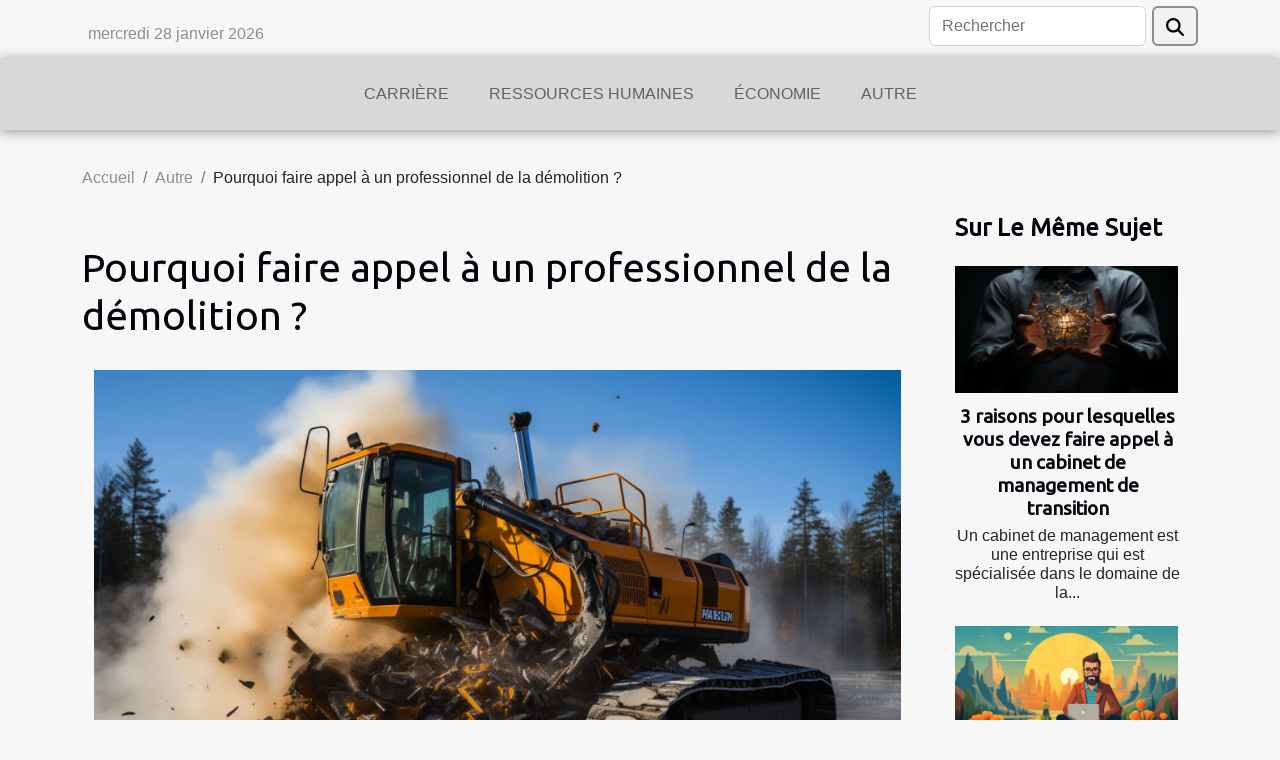

--- FILE ---
content_type: text/html; charset=UTF-8
request_url: https://www.pdftoepub.com/pourquoi-faire-appel-a-un-professionnel-de-la-demolition/
body_size: 14899
content:
<!DOCTYPE html>
    <html lang="fr">
<head>
    <meta charset="utf-8">
    <meta name="viewport" content="width=device-width, initial-scale=1">
    <title>Pourquoi faire appel à un professionnel de la démolition ?  | www.pdftoepub.com</title>
<meta name="description" content="">

<meta name="robots" content="follow,index" />
<link rel="icon" type="image/png" href="/favicon.png" />
    <link rel="stylesheet" href="/css/style2.css">
</head>
<body>
    <header>
    <div class="container row">
    <!--    <time datetime="2026-01-28 03:10:19">Mer. 28/01/2026</time> -->
    <time id="currentDatetimeLang"></time>
    <script>
    document.addEventListener('DOMContentLoaded', function() {
        const dateElement = document.getElementById('currentDatetimeLang');
        const current = new Date();
        const options = { weekday: 'long', year: 'numeric', month: 'long', day: 'numeric' };
        
        const htmlLang = document.documentElement.lang;
        
        const dateString = current.toLocaleDateString(htmlLang, options);
        dateElement.textContent = dateString;
    });
</script>

        <form class="d-flex" role="search" method="get" action="/search">
    <input type="search" class="form-control"  name="q" placeholder="Rechercher" aria-label="Rechercher"  pattern=".*\S.*" required>
    <button type="submit" class="btn">
        <svg xmlns="http://www.w3.org/2000/svg" width="18px" height="18px" fill="currentColor" viewBox="0 0 512 512">
                    <path d="M416 208c0 45.9-14.9 88.3-40 122.7L502.6 457.4c12.5 12.5 12.5 32.8 0 45.3s-32.8 12.5-45.3 0L330.7 376c-34.4 25.2-76.8 40-122.7 40C93.1 416 0 322.9 0 208S93.1 0 208 0S416 93.1 416 208zM208 352a144 144 0 1 0 0-288 144 144 0 1 0 0 288z"/>
                </svg>
    </button>
</form>
    </div>
    <div class="container-fluid d-flex justify-content-center">
        <nav class="navbar container navbar-expand-xl m-0 pt-3">
            <div class="container-fluid">
                <button class="navbar-toggler" type="button" data-bs-toggle="collapse" data-bs-target="#navbarSupportedContent" aria-controls="navbarSupportedContent" aria-expanded="false" aria-label="Toggle navigation">
                    <svg xmlns="http://www.w3.org/2000/svg" fill="currentColor" class="bi bi-list" viewBox="0 0 16 16">
                        <path fill-rule="evenodd" d="M2.5 12a.5.5 0 0 1 .5-.5h10a.5.5 0 0 1 0 1H3a.5.5 0 0 1-.5-.5m0-4a.5.5 0 0 1 .5-.5h10a.5.5 0 0 1 0 1H3a.5.5 0 0 1-.5-.5m0-4a.5.5 0 0 1 .5-.5h10a.5.5 0 0 1 0 1H3a.5.5 0 0 1-.5-.5"></path>
                    </svg>
                </button>
                <div class="collapse navbar-collapse" id="navbarSupportedContent">
                    <ul class="navbar-nav">
                                                    <li class="nav-item">
    <a href="/carriere" class="nav-link">Carrière</a>
    </li>
                                    <li class="nav-item">
    <a href="/ressources-humaines" class="nav-link">Ressources humaines</a>
    </li>
                                    <li class="nav-item">
    <a href="/economie" class="nav-link">Économie</a>
    </li>
                                    <li class="nav-item">
    <a href="/autre" class="nav-link">Autre</a>
    </li>
                            </ul>
                </div>
            </div>
        </nav>
    </div>
</header>
<div class="container">
        <nav aria-label="breadcrumb"
             >
            <ol class="breadcrumb">
                <li class="breadcrumb-item"><a href="/">Accueil</a></li>
                                    <li class="breadcrumb-item  active ">
                        <a href="/autre" title="Autre">Autre</a>                    </li>
                                <li class="breadcrumb-item">
                    Pourquoi faire appel à un professionnel de la démolition ?                </li>
            </ol>
        </nav>
    </div>
<div class="container-fluid">
    <main class="container sidebar-minimal mt-2">
        <div class="row">
            <div class="col-lg-9 order-1 order-lg-2 col-12 main">

                                    <h1>
                        Pourquoi faire appel à un professionnel de la démolition ?                    </h1>
                
                    <img class="img-fluid" src="/images/pourquoi-faire-appel-a-un-professionnel-de-la-demolition.jpg" alt="Pourquoi faire appel à un professionnel de la démolition ?">                                <article class="container main" ><details  open >
                    <summary>Sommaire</summary>
        
                                    <ol>
                                        <li>
                        <a href="javascript:;" onclick="document.querySelector('#anchor_0').scrollIntoView();">Éviter les risques de blessure</a>
                    </li>
                                                                                    <li>
                        <a href="javascript:;" onclick="document.querySelector('#anchor_1').scrollIntoView();">Bénéficier des travaux sécuritaires et de qualités</a>
                    </li>
                                                                                    <li>
                        <a href="javascript:;" onclick="document.querySelector('#anchor_2').scrollIntoView();">Respecter les règlements en vigueur</a>
                    </li>
                                                                                    <li>
                        <a href="javascript:;" onclick="document.querySelector('#anchor_3').scrollIntoView();">Démolir tous les types de constructions </a>
                    </li>
                                                                                    <li>
                        <a href="javascript:;" onclick="document.querySelector('#anchor_4').scrollIntoView();">Économiser de l’argent et du temps </a>
                    </li>
                                                            </ol>
                        </details>

                    <div><p style="text-align:justify">Pour entreprendre des travaux de rénovation dans une construction ou sur un terrain, vous aviez besoin de démolir une structure ou encore des bâtiments. Cette mission peut s’avérer difficile et dangereuse si vous devez l’accomplir par vous même. Pour ce faire, il est très important de recourir à des experts de la démolition. Découvrez dans cet article quelques raisons de faire appel à un professionnel de la démolition.</p>
<h2 id="anchor_0">Éviter les risques de blessure</h2>
<p style="text-align:justify">La démolition des structures par vous-même peut entrainer des risques de blessure lorsque vous n’en avez pas l’habitude. En effet, la démolition est une tâche qui requiert des connaissances pointues en matière de structure de bâtiment, d’électromécanique et d’architecture. Le professionnel connaît donc les techniques de démolition ainsi que la manière de manipuler les machines et outils pour procéder aux travaux de sciage de béton, en bonne et due forme sans se blesser. Il est donc très sécurisant de confier ce travail aux experts pour atteindre le but. Pour&nbsp;<a href="https://www.helfaut-travaux.fr/">en voir plus</a>&nbsp;sur les travaux de démolition, consultez un site spécialisé dans le domaine.</p>
<h2 id="anchor_1" style="text-align:justify">Bénéficier des travaux sécuritaires et de qualité<span style="color:#2F5496">s</span></h2>
<p style="text-align:justify">Vous n’êtes pas sans savoir que la démolition de matière entraine des débris qu’il est important d’organiser et de ramasser après les travaux. Cela constitue une tâche importante que les experts en démolition sont capables de faire. En faisant appel aux spécialistes de la démolition des structures, vous bénéficierez ainsi d’un travail de qualité et sécuritaire sur toute la ligne. Pour toutes ces raisons, il est vivement recommandé de recourir à des professionnels avant de procéder aux travaux de démolition. &nbsp;</p>
<h2 id="anchor_2">Respecter les règlements en vigueur</h2>
<p style="text-align:justify">Comme tout autre travail, la démolition est régie par des normes environnementales et municipales qu’il faut respecter avant, pendant et après les travaux. Certaines villes par exemple, imposent des règles précises en ce qui concerne la réutilisation du sol dégagé. Ainsi, en faisant appel à des professionnels reconnus dans le domaine, vous n’aurez plus à vous tracasser avec les formalités administratives et autres règlementations. Ces experts sauront quoi faire pour vous empêcher d’enfreindre à la loi en vigueur.&nbsp;</p>
<h2 id="anchor_3">Démolir tous les types de constructions&nbsp;</h2>
<p style="text-align:justify">Toutes les constructions n’étant pas identiques, il est possible de devoir démolir une maison en briques ou en béton. Pour que cette opération se passe sans encombre et surtout pour réussir rapidement la démolition, le recours aux entreprises professionnelles s’avère être la meilleure solution. Car la particularité de ces spécialistes réside dans leur capacité à trouver les stratégies les plus efficaces pour venir à bout des plus grandes structures et maisons à démolir.</p>
<h2 id="anchor_4">Économiser de l’argent et du temps&nbsp;</h2>
<p style="text-align:justify">Recourir à un spécialiste de la démolition vous permet également de bénéficier de plusieurs autres avantages non négligeables. En effet, certaines personnes préfèrent réaliser les travaux de démolition elles-mêmes en procédant à la location des équipements. Ce faisant, elles risquent de finir par payer très cher, car certaines parties peuvent n’avoir pas été bien exécutées et les travaux pourraient être repris. Néanmoins, en engageant un professionnel dès le départ, vous êtes sûr que les travaux seront réalisés correctement, et ceci en utilisant des techniques de pointe et autres procédés novateurs. Ainsi, vous pourrez gagner plus du temps et de l’argent dans la réalisation des travaux de démolition.&nbsp;</p>
<p style="text-align:justify">En conclusion, faire appel à un professionnel de la démolition permet d’éviter les risques de blessure, de bénéficier des travaux sécuritaires et de qualités, de respecter les règlements en vigueur, de démolir tous les types de constructions puis d’économiser de l’argent et du temps.&nbsp;</p><div></article>            </div>
            <aside class="col-lg-3 order-2 order-lg-2 col-12 aside-right">
                <div class="list-flat-img">
                    <h2>Sur le même sujet</h2>                            <section>

                    <figure><a href="/3-raisons-pour-lesquelles-vous-devez-faire-appel-a-un-cabinet-de-management-de-transition" title="3 raisons pour lesquelles vous devez faire appel à un cabinet de management de transition"><img class="d-block w-100" src="/images/3-raisons-pour-lesquelles-vous-devez-faire-appel-a-un-cabinet-de-management-de-transition.jpeg" alt="3 raisons pour lesquelles vous devez faire appel à un cabinet de management de transition"></a></figure>                    
                    <div>
                        <h3><a href="/3-raisons-pour-lesquelles-vous-devez-faire-appel-a-un-cabinet-de-management-de-transition" title="3 raisons pour lesquelles vous devez faire appel à un cabinet de management de transition">3 raisons pour lesquelles vous devez faire appel à un cabinet de management de transition</a></h3>                        <div>Un cabinet de management est une entreprise qui est spécialisée dans le domaine de la...</div>                    </div>
                </section>
                            <section>

                    <figure><a href="/consultant-seo-freelance" title="Consultant SEO Freelance"><img class="d-block w-100" src="/images/consultant-seo-freelance.jpeg" alt="Consultant SEO Freelance"></a></figure>                    
                    <div>
                        <h3><a href="/consultant-seo-freelance" title="Consultant SEO Freelance">Consultant SEO Freelance</a></h3>                        <div>De plus en plus de sites web voient le jour chaque jour et, par conséquent, il devient de plus en...</div>                    </div>
                </section>
                            <section>

                    <figure><a href="/suter-romandie-sa-devis-gratuit-pour-la-location-de-chauffage-de-chantier" title="Suter Romandie SA : Devis gratuit pour la location de chauffage de chantier"><img class="d-block w-100" src="/images/suter-romandie-sa-devis-gratuit-pour-la-location-de-chauffage-de-chantier.jpeg" alt="Suter Romandie SA : Devis gratuit pour la location de chauffage de chantier"></a></figure>                    
                    <div>
                        <h3><a href="/suter-romandie-sa-devis-gratuit-pour-la-location-de-chauffage-de-chantier" title="Suter Romandie SA : Devis gratuit pour la location de chauffage de chantier">Suter Romandie SA : Devis gratuit pour la location de chauffage de chantier</a></h3>                        <div>Le chauffage mobile à pellets est considéré aujourd’hui comme une révolution dans le domaine...</div>                    </div>
                </section>
                                    </div>
            </aside>
        </div>
        <section class="newest-list">
        <div class="container">
                        <h2>Sur le même sujet</h2>
            <div class="row">
                                    <div class="col-12 col-md-4">
                        <figure><a href="/comment-anticiper-les-litiges-post-divorce-pour-une-resolution-sereine" title="Comment anticiper les litiges post-divorce pour une résolution sereine ?"><img class="img-fluid" src="/images/comment-anticiper-les-litiges-post-divorce-pour-une-resolution-sereine.jpeg" alt="Comment anticiper les litiges post-divorce pour une résolution sereine ?"></a></figure><figcaption>Comment anticiper les litiges post-divorce pour une résolution sereine ?</figcaption>                        <div>
                                                    </div>
                        <h4><a href="/comment-anticiper-les-litiges-post-divorce-pour-une-resolution-sereine" title="Comment anticiper les litiges post-divorce pour une résolution sereine ?">Comment anticiper les litiges post-divorce pour une résolution sereine ?</a></h4>                        <time datetime="2025-10-09 22:18:07">Jeu. 09/10/2025</time>                        <div>
Anticiper les litiges post-divorce est un enjeu essentiel pour préserver la sérénité après une...</div>                    </div>
                                    <div class="col-12 col-md-4">
                        <figure><a href="/strategies-efficaces-pour-contester-un-testament-en-droit-francais" title="Stratégies efficaces pour contester un testament en droit français"><img class="img-fluid" src="/images/strategies-efficaces-pour-contester-un-testament-en-droit-francais.jpg" alt="Stratégies efficaces pour contester un testament en droit français"></a></figure><figcaption>Stratégies efficaces pour contester un testament en droit français</figcaption>                        <div>
                                                    </div>
                        <h4><a href="/strategies-efficaces-pour-contester-un-testament-en-droit-francais" title="Stratégies efficaces pour contester un testament en droit français">Stratégies efficaces pour contester un testament en droit français</a></h4>                        <time datetime="2025-09-13 01:48:03">Sam. 13/09/2025</time>                        <div>
La contestation d’un testament en droit français soulève souvent de nombreuses interrogations et...</div>                    </div>
                                    <div class="col-12 col-md-4">
                        <figure><a href="/comment-choisir-les-compositions-florales-adaptees-a-chaque-saison" title="Comment choisir les compositions florales adaptées à chaque saison ?"><img class="img-fluid" src="/images/comment-choisir-les-compositions-florales-adaptees-a-chaque-saison.jpg" alt="Comment choisir les compositions florales adaptées à chaque saison ?"></a></figure><figcaption>Comment choisir les compositions florales adaptées à chaque saison ?</figcaption>                        <div>
                                                    </div>
                        <h4><a href="/comment-choisir-les-compositions-florales-adaptees-a-chaque-saison" title="Comment choisir les compositions florales adaptées à chaque saison ?">Comment choisir les compositions florales adaptées à chaque saison ?</a></h4>                        <time datetime="2025-07-24 00:02:59">Jeu. 24/07/2025</time>                        <div>Chaque saison apporte son lot de couleurs, de senteurs et de textures uniques au monde floral....</div>                    </div>
                                    <div class="col-12 col-md-4">
                        <figure><a href="/optimisation-seo-pour-sites-de-naturopathes-et-reflexologues" title="Optimisation SEO pour sites de naturopathes et réflexologues"><img class="img-fluid" src="/images/optimisation-seo-pour-sites-de-naturopathes-et-reflexologues.jpeg" alt="Optimisation SEO pour sites de naturopathes et réflexologues"></a></figure><figcaption>Optimisation SEO pour sites de naturopathes et réflexologues</figcaption>                        <div>
                                                    </div>
                        <h4><a href="/optimisation-seo-pour-sites-de-naturopathes-et-reflexologues" title="Optimisation SEO pour sites de naturopathes et réflexologues">Optimisation SEO pour sites de naturopathes et réflexologues</a></h4>                        <time datetime="2025-04-16 01:36:06">Mer. 16/04/2025</time>                        <div>
Le monde digital évolue constamment et la visibilité sur internet est devenue un enjeu majeur...</div>                    </div>
                                    <div class="col-12 col-md-4">
                        <figure><a href="/comment-securiser-les-formulaires-de-contact-sur-les-boutiques-en-ligne" title="Comment sécuriser les formulaires de contact sur les boutiques en ligne"><img class="img-fluid" src="/images/comment-securiser-les-formulaires-de-contact-sur-les-boutiques-en-ligne.jpg" alt="Comment sécuriser les formulaires de contact sur les boutiques en ligne"></a></figure><figcaption>Comment sécuriser les formulaires de contact sur les boutiques en ligne</figcaption>                        <div>
                                                    </div>
                        <h4><a href="/comment-securiser-les-formulaires-de-contact-sur-les-boutiques-en-ligne" title="Comment sécuriser les formulaires de contact sur les boutiques en ligne">Comment sécuriser les formulaires de contact sur les boutiques en ligne</a></h4>                        <time datetime="2025-02-27 16:08:06">Jeu. 27/02/2025</time>                        <div>
Dans l'ère numérique où le commerce en ligne prospère, la sécurité des formulaires de contact...</div>                    </div>
                                    <div class="col-12 col-md-4">
                        <figure><a href="/guide-complet-pour-lentretien-des-tapis-dexterieur-resistants-aux-intemperies" title="Guide complet pour l&#039;entretien des tapis d&#039;extérieur résistants aux intempéries"><img class="img-fluid" src="/images/guide-complet-pour-lentretien-des-tapis-dexterieur-resistants-aux-intemperies.jpg" alt="Guide complet pour l&#039;entretien des tapis d&#039;extérieur résistants aux intempéries"></a></figure><figcaption>Guide complet pour l'entretien des tapis d'extérieur résistants aux intempéries</figcaption>                        <div>
                                                    </div>
                        <h4><a href="/guide-complet-pour-lentretien-des-tapis-dexterieur-resistants-aux-intemperies" title="Guide complet pour l&#039;entretien des tapis d&#039;extérieur résistants aux intempéries">Guide complet pour l'entretien des tapis d'extérieur résistants aux intempéries</a></h4>                        <time datetime="2024-12-26 02:24:03">Jeu. 26/12/2024</time>                        <div>
Chers lecteurs, la durabilité des tapis d'extérieur est mise à rude épreuve face aux caprices de...</div>                    </div>
                                    <div class="col-12 col-md-4">
                        <figure><a href="/comment-optimiser-un-site-vitrine-wordpress-pour-le-seo" title="Comment optimiser un site vitrine WordPress pour le SEO"><img class="img-fluid" src="/images/comment-optimiser-un-site-vitrine-wordpress-pour-le-seo.jpeg" alt="Comment optimiser un site vitrine WordPress pour le SEO"></a></figure><figcaption>Comment optimiser un site vitrine WordPress pour le SEO</figcaption>                        <div>
                                                    </div>
                        <h4><a href="/comment-optimiser-un-site-vitrine-wordpress-pour-le-seo" title="Comment optimiser un site vitrine WordPress pour le SEO">Comment optimiser un site vitrine WordPress pour le SEO</a></h4>                        <time datetime="2024-11-30 02:02:08">Sam. 30/11/2024</time>                        <div>
Dans l'univers digital actuel, la présence en ligne est devenue une vitrine incontournable pour...</div>                    </div>
                                    <div class="col-12 col-md-4">
                        <figure><a href="/comment-les-plugins-de-chatbot-ameliorent-lengagement-des-visiteurs-sur-les-sites-wordpress" title="Comment les plugins de chatbot améliorent l&#039;engagement des visiteurs sur les sites WordPress"><img class="img-fluid" src="/images/comment-les-plugins-de-chatbot-ameliorent-lengagement-des-visiteurs-sur-les-sites-wordpress.jpg" alt="Comment les plugins de chatbot améliorent l&#039;engagement des visiteurs sur les sites WordPress"></a></figure><figcaption>Comment les plugins de chatbot améliorent l'engagement des visiteurs sur les sites WordPress</figcaption>                        <div>
                                                    </div>
                        <h4><a href="/comment-les-plugins-de-chatbot-ameliorent-lengagement-des-visiteurs-sur-les-sites-wordpress" title="Comment les plugins de chatbot améliorent l&#039;engagement des visiteurs sur les sites WordPress">Comment les plugins de chatbot améliorent l'engagement des visiteurs sur les sites WordPress</a></h4>                        <time datetime="2024-10-09 03:54:05">Mer. 09/10/2024</time>                        <div>
L'ère digitale a métamorphosé la manière dont les internautes interagissent avec les contenus en...</div>                    </div>
                                    <div class="col-12 col-md-4">
                        <figure><a href="/comment-elaborer-une-strategie-efficace-de-marketing-digital" title="Comment élaborer une stratégie efficace de marketing digital ?"><img class="img-fluid" src="/images/comment-elaborer-une-strategie-efficace-de-marketing-digital.jpg" alt="Comment élaborer une stratégie efficace de marketing digital ?"></a></figure><figcaption>Comment élaborer une stratégie efficace de marketing digital ?</figcaption>                        <div>
                                                    </div>
                        <h4><a href="/comment-elaborer-une-strategie-efficace-de-marketing-digital" title="Comment élaborer une stratégie efficace de marketing digital ?">Comment élaborer une stratégie efficace de marketing digital ?</a></h4>                        <time datetime="2024-05-06 00:04:01">Lun. 06/05/2024</time>                        <div>Dans le monde actuel, où le numérique est omniprésent, il est essentiel pour les petites et...</div>                    </div>
                                    <div class="col-12 col-md-4">
                        <figure><a href="/marketing-digital-pourquoi-utiliser-la-publicite-facebook-pour-votre-entreprise" title="Marketing digital : pourquoi utiliser la publicité Facebook pour votre entreprise ?"><img class="img-fluid" src="/images/marketing-digital-pourquoi-utiliser-la-publicite-facebook-pour-votre-entreprise.jpg" alt="Marketing digital : pourquoi utiliser la publicité Facebook pour votre entreprise ?"></a></figure><figcaption>Marketing digital : pourquoi utiliser la publicité Facebook pour votre entreprise ?</figcaption>                        <div>
                                                    </div>
                        <h4><a href="/marketing-digital-pourquoi-utiliser-la-publicite-facebook-pour-votre-entreprise" title="Marketing digital : pourquoi utiliser la publicité Facebook pour votre entreprise ?">Marketing digital : pourquoi utiliser la publicité Facebook pour votre entreprise ?</a></h4>                        <time datetime="2024-03-11 00:08:06">Lun. 11/03/2024</time>                        <div>Facebook est l’un des réseaux sociaux les plus exploités dans le monde. Il compte des milliards...</div>                    </div>
                                    <div class="col-12 col-md-4">
                        <figure><a href="/impact-economique-de-lutilisation-de-la-plv-sur-le-lieu-de-vente" title="Impact économique de l&#039;utilisation de la PLV sur le lieu de vente"><img class="img-fluid" src="/images/impact-economique-de-lutilisation-de-la-plv-sur-le-lieu-de-vente.jpg" alt="Impact économique de l&#039;utilisation de la PLV sur le lieu de vente"></a></figure><figcaption>Impact économique de l'utilisation de la PLV sur le lieu de vente</figcaption>                        <div>
                                                    </div>
                        <h4><a href="/impact-economique-de-lutilisation-de-la-plv-sur-le-lieu-de-vente" title="Impact économique de l&#039;utilisation de la PLV sur le lieu de vente">Impact économique de l'utilisation de la PLV sur le lieu de vente</a></h4>                        <time datetime="2024-01-17 00:00:06">Mer. 17/01/2024</time>                        <div>
Dans un monde où les consommateurs sont de plus en plus submergés par la publicité, il devient...</div>                    </div>
                                    <div class="col-12 col-md-4">
                        <figure><a href="/limpact-des-nouvelles-technologies-sur-lefficacite-des-entreprises" title="L&#039;impact des nouvelles technologies sur l&#039;efficacité des entreprises"><img class="img-fluid" src="/images/limpact-des-nouvelles-technologies-sur-lefficacite-des-entreprises.jpg" alt="L&#039;impact des nouvelles technologies sur l&#039;efficacité des entreprises"></a></figure><figcaption>L'impact des nouvelles technologies sur l'efficacité des entreprises</figcaption>                        <div>
                                                    </div>
                        <h4><a href="/limpact-des-nouvelles-technologies-sur-lefficacite-des-entreprises" title="L&#039;impact des nouvelles technologies sur l&#039;efficacité des entreprises">L'impact des nouvelles technologies sur l'efficacité des entreprises</a></h4>                        <time datetime="2023-11-28 00:20:03">Mar. 28/11/2023</time>                        <div>
Dans une époque marquée par des innovations technologiques constantes, il est important de...</div>                    </div>
                                    <div class="col-12 col-md-4">
                        <figure><a href="/pourquoi-avoir-un-compte-courant-au-cacmds" title="Pourquoi avoir un compte courant au CACMDS ?"><img class="img-fluid" src="/images/pourquoi-avoir-un-compte-courant-au-cacmds.jpg" alt="Pourquoi avoir un compte courant au CACMDS ?"></a></figure><figcaption>Pourquoi avoir un compte courant au CACMDS ?</figcaption>                        <div>
                                                    </div>
                        <h4><a href="/pourquoi-avoir-un-compte-courant-au-cacmds" title="Pourquoi avoir un compte courant au CACMDS ?">Pourquoi avoir un compte courant au CACMDS ?</a></h4>                        <time datetime="2023-11-25 07:50:01">Sam. 25/11/2023</time>                        <div>Le choix de la banque pour ouvrir un compte courant est une décision cruciale, façonnant la...</div>                    </div>
                                    <div class="col-12 col-md-4">
                        <figure><a href="/impact-de-la-technologie-sur-linnovation-des-entreprises-et-leconomie-globale" title="Impact de la technologie sur l&#039;innovation des entreprises et l&#039;économie globale"><img class="img-fluid" src="/images/impact-de-la-technologie-sur-linnovation-des-entreprises-et-leconomie-globale.jpg" alt="Impact de la technologie sur l&#039;innovation des entreprises et l&#039;économie globale"></a></figure><figcaption>Impact de la technologie sur l'innovation des entreprises et l'économie globale</figcaption>                        <div>
                                                    </div>
                        <h4><a href="/impact-de-la-technologie-sur-linnovation-des-entreprises-et-leconomie-globale" title="Impact de la technologie sur l&#039;innovation des entreprises et l&#039;économie globale">Impact de la technologie sur l'innovation des entreprises et l'économie globale</a></h4>                        <time datetime="2023-11-11 00:38:03">Sam. 11/11/2023</time>                        <div>
L'impact de la technologie sur l'innovation des entreprises et l'économie mondiale est un sujet...</div>                    </div>
                                    <div class="col-12 col-md-4">
                        <figure><a href="/limpact-du-cinema-sur-la-strategie-de-communication-des-entreprises" title="L&#039;impact du cinéma sur la stratégie de communication des entreprises"><img class="img-fluid" src="/images/limpact-du-cinema-sur-la-strategie-de-communication-des-entreprises.jpeg" alt="L&#039;impact du cinéma sur la stratégie de communication des entreprises"></a></figure><figcaption>L'impact du cinéma sur la stratégie de communication des entreprises</figcaption>                        <div>
                                                    </div>
                        <h4><a href="/limpact-du-cinema-sur-la-strategie-de-communication-des-entreprises" title="L&#039;impact du cinéma sur la stratégie de communication des entreprises">L'impact du cinéma sur la stratégie de communication des entreprises</a></h4>                        <time datetime="2023-11-10 00:38:03">Ven. 10/11/2023</time>                        <div>
Dans l'ère numérique actuelle, le cinéma s'est avéré être un outil puissant pour la stratégie de...</div>                    </div>
                                    <div class="col-12 col-md-4">
                        <figure><a href="/des-astuces-pour-definir-un-systeme-de-classification-efficace-de-vos-documents-administratifs" title="Des astuces pour définir un système de classification efficace de vos documents administratifs"><img class="img-fluid" src="/images/des-astuces-pour-definir-un-systeme-de-classification-efficace-de-vos-documents-administratifs.jpeg" alt="Des astuces pour définir un système de classification efficace de vos documents administratifs"></a></figure><figcaption>Des astuces pour définir un système de classification efficace de vos documents administratifs</figcaption>                        <div>
                                                    </div>
                        <h4><a href="/des-astuces-pour-definir-un-systeme-de-classification-efficace-de-vos-documents-administratifs" title="Des astuces pour définir un système de classification efficace de vos documents administratifs">Des astuces pour définir un système de classification efficace de vos documents administratifs</a></h4>                        <time datetime="2023-11-10 00:04:01">Ven. 10/11/2023</time>                        <div>L'organisation des documents administratifs est essentielle pour maintenir l'efficacité et la...</div>                    </div>
                                    <div class="col-12 col-md-4">
                        <figure><a href="/comment-leconomie-influence-la-profession-davocat-penaliste" title="Comment l&#039;économie influence la profession d&#039;avocat pénaliste"><img class="img-fluid" src="/images/comment-leconomie-influence-la-profession-davocat-penaliste.jpg" alt="Comment l&#039;économie influence la profession d&#039;avocat pénaliste"></a></figure><figcaption>Comment l'économie influence la profession d'avocat pénaliste</figcaption>                        <div>
                                                    </div>
                        <h4><a href="/comment-leconomie-influence-la-profession-davocat-penaliste" title="Comment l&#039;économie influence la profession d&#039;avocat pénaliste">Comment l'économie influence la profession d'avocat pénaliste</a></h4>                        <time datetime="2023-11-08 01:12:05">Mer. 08/11/2023</time>                        <div>
L'économie est un moteur essentiel qui influence tous les aspects de notre vie, y compris les...</div>                    </div>
                                    <div class="col-12 col-md-4">
                        <figure><a href="/comment-creer-son-business-a-partir-de-rien" title="Comment créer son business à partir de rien ?"><img class="img-fluid" src="/images/comment-creer-son-business-a-partir-de-rien.jpg" alt="Comment créer son business à partir de rien ?"></a></figure><figcaption>Comment créer son business à partir de rien ?</figcaption>                        <div>
                                                    </div>
                        <h4><a href="/comment-creer-son-business-a-partir-de-rien" title="Comment créer son business à partir de rien ?">Comment créer son business à partir de rien ?</a></h4>                        <time datetime="2023-11-07 18:53:54">Mar. 07/11/2023</time>                        <div>La création d’une entreprise nécessite un investissement important et pour cette raison, beaucoup...</div>                    </div>
                                    <div class="col-12 col-md-4">
                        <figure><a href="/quels-sont-les-avantages-de-la-mise-en-place-dune-strategie-marketing" title="Quels sont les avantages de la mise en place d’une stratégie marketing ?"><img class="img-fluid" src="/images/quels-sont-les-avantages-de-la-mise-en-place-dune-strategie-marketing.jpeg" alt="Quels sont les avantages de la mise en place d’une stratégie marketing ?"></a></figure><figcaption>Quels sont les avantages de la mise en place d’une stratégie marketing ?</figcaption>                        <div>
                                                    </div>
                        <h4><a href="/quels-sont-les-avantages-de-la-mise-en-place-dune-strategie-marketing" title="Quels sont les avantages de la mise en place d’une stratégie marketing ?">Quels sont les avantages de la mise en place d’une stratégie marketing ?</a></h4>                        <time datetime="2023-11-07 18:53:52">Mar. 07/11/2023</time>                        <div>Démarche mise en œuvre sur le moyen et le long terme, la stratégie marketing permet aux...</div>                    </div>
                                    <div class="col-12 col-md-4">
                        <figure><a href="/comment-assurer-une-bonne-efficacite-des-activites-au-sein-dune-entrepris" title="Comment assurer une bonne efficacité des activités au sein d’une entreprise ?"><img class="img-fluid" src="/images/comment-assurer-une-bonne-efficacite-des-activites-au-sein-dune-entreprise.jpeg" alt="Comment assurer une bonne efficacité des activités au sein d’une entreprise ?"></a></figure><figcaption>Comment assurer une bonne efficacité des activités au sein d’une entreprise ?</figcaption>                        <div>
                                                    </div>
                        <h4><a href="/comment-assurer-une-bonne-efficacite-des-activites-au-sein-dune-entrepris" title="Comment assurer une bonne efficacité des activités au sein d’une entreprise ?">Comment assurer une bonne efficacité des activités au sein d’une entreprise ?</a></h4>                        <time datetime="2023-11-07 18:53:50">Mar. 07/11/2023</time>                        <div>Une entreprise est créée afin d’atteindre un objectif bien déterminé. Son fonctionnement est basé...</div>                    </div>
                                    <div class="col-12 col-md-4">
                        <figure><a href="/pourquoi-est-il-necessaire-de-creer-un-site-e-commerc" title="Pourquoi est-il nécessaire de créer un site e-commerce ?"><img class="img-fluid" src="/images/pourquoi-est-il-necessaire-de-creer-un-site-e-commerce.jpeg" alt="Pourquoi est-il nécessaire de créer un site e-commerce ?"></a></figure><figcaption>Pourquoi est-il nécessaire de créer un site e-commerce ?</figcaption>                        <div>
                                                    </div>
                        <h4><a href="/pourquoi-est-il-necessaire-de-creer-un-site-e-commerc" title="Pourquoi est-il nécessaire de créer un site e-commerce ?">Pourquoi est-il nécessaire de créer un site e-commerce ?</a></h4>                        <time datetime="2023-11-07 18:53:50">Mar. 07/11/2023</time>                        <div>
Vous avez envie de créer votre propre business et vous voulez qu’il soit connu à l’échelle...</div>                    </div>
                                    <div class="col-12 col-md-4">
                        <figure><a href="/comment-la-technologie-modernise-le-travail-du-secretariat" title="Comment la technologie modernise le travail du secrétariat"><img class="img-fluid" src="/images/comment-la-technologie-modernise-le-travail-du-secretariat.jpg" alt="Comment la technologie modernise le travail du secrétariat"></a></figure><figcaption>Comment la technologie modernise le travail du secrétariat</figcaption>                        <div>
                                                    </div>
                        <h4><a href="/comment-la-technologie-modernise-le-travail-du-secretariat" title="Comment la technologie modernise le travail du secrétariat">Comment la technologie modernise le travail du secrétariat</a></h4>                        <time datetime="2023-11-02 01:50:22">Jeu. 02/11/2023</time>                        <div>
Dans un monde de plus en plus numérisé, le métier de secrétaire subit des transformations...</div>                    </div>
                                    <div class="col-12 col-md-4">
                        <figure><a href="/exploration-des-perspectives-demploi-internationales-dans-le-secteur-des-services" title="Exploration des perspectives d&#039;emploi internationales dans le secteur des services"><img class="img-fluid" src="/images/exploration-des-perspectives-demploi-internationales-dans-le-secteur-des-services.jpg" alt="Exploration des perspectives d&#039;emploi internationales dans le secteur des services"></a></figure><figcaption>Exploration des perspectives d'emploi internationales dans le secteur des services</figcaption>                        <div>
                                                    </div>
                        <h4><a href="/exploration-des-perspectives-demploi-internationales-dans-le-secteur-des-services" title="Exploration des perspectives d&#039;emploi internationales dans le secteur des services">Exploration des perspectives d'emploi internationales dans le secteur des services</a></h4>                        <time datetime="2023-10-30 01:32:06">Lun. 30/10/2023</time>                        <div>
Dans un monde de plus en plus interconnecté, les opportunités d&#8217;emploi internationales dans...</div>                    </div>
                                    <div class="col-12 col-md-4">
                        <figure><a href="/le-parcours-de-nicolas-laustriat-dans-le-domaine-de-la-e-reputation" title="Le parcours de Nicolas Laustriat dans le domaine de la e-réputation"><img class="img-fluid" src="/images/le-parcours-de-nicolas-laustriat-dans-le-domaine-de-la-e-reputation.jpg" alt="Le parcours de Nicolas Laustriat dans le domaine de la e-réputation"></a></figure><figcaption>Le parcours de Nicolas Laustriat dans le domaine de la e-réputation</figcaption>                        <div>
                                                    </div>
                        <h4><a href="/le-parcours-de-nicolas-laustriat-dans-le-domaine-de-la-e-reputation" title="Le parcours de Nicolas Laustriat dans le domaine de la e-réputation">Le parcours de Nicolas Laustriat dans le domaine de la e-réputation</a></h4>                        <time datetime="2023-10-27 13:02:11">Ven. 27/10/2023</time>                        <div>
Découvrez le parcours impressionnant de Nicolas Laustriat dans le domaine de la e-réputation....</div>                    </div>
                                    <div class="col-12 col-md-4">
                        <figure><a href="/chatgpt-une-revolution-dans-le-monde-de-lia" title="ChatGPT : une révolution dans le monde de l&#039;IA"><img class="img-fluid" src="/images/chatgpt-une-revolution-dans-le-monde-de-lia.jpg" alt="ChatGPT : une révolution dans le monde de l&#039;IA"></a></figure><figcaption>ChatGPT : une révolution dans le monde de l'IA</figcaption>                        <div>
                                                    </div>
                        <h4><a href="/chatgpt-une-revolution-dans-le-monde-de-lia" title="ChatGPT : une révolution dans le monde de l&#039;IA">ChatGPT : une révolution dans le monde de l'IA</a></h4>                        <time datetime="2023-10-26 02:14:04">Jeu. 26/10/2023</time>                        <div>
L&rsquo;intelligence artificielle a considérablement évolué au cours des dernières années,...</div>                    </div>
                                    <div class="col-12 col-md-4">
                        <figure><a href="/comment-la-technologie-a-transforme-le-street-marketing-le-cas-des-ballons-sac-a-dos" title="Comment la technologie a transformé le street marketing: le cas des ballons sac à dos"><img class="img-fluid" src="/images/comment-la-technologie-a-transforme-le-street-marketing-le-cas-des-ballons-sac-a-dos.jpg" alt="Comment la technologie a transformé le street marketing: le cas des ballons sac à dos"></a></figure><figcaption>Comment la technologie a transformé le street marketing: le cas des ballons sac à dos</figcaption>                        <div>
                                                    </div>
                        <h4><a href="/comment-la-technologie-a-transforme-le-street-marketing-le-cas-des-ballons-sac-a-dos" title="Comment la technologie a transformé le street marketing: le cas des ballons sac à dos">Comment la technologie a transformé le street marketing: le cas des ballons sac à dos</a></h4>                        <time datetime="2023-10-11 16:10:36">Mer. 11/10/2023</time>                        <div>
La technologie a toujours eu une profonde influence sur le marketing, et l&rsquo;émergence de...</div>                    </div>
                                    <div class="col-12 col-md-4">
                        <figure><a href="/le-futur-du-seo-previsions-et-tendances-a-suivre" title="Le futur du SEO : prévisions et tendances à suivre"><img class="img-fluid" src="/images/le-futur-du-seo-previsions-et-tendances-a-suivre.jpg" alt="Le futur du SEO : prévisions et tendances à suivre"></a></figure><figcaption>Le futur du SEO : prévisions et tendances à suivre</figcaption>                        <div>
                                                    </div>
                        <h4><a href="/le-futur-du-seo-previsions-et-tendances-a-suivre" title="Le futur du SEO : prévisions et tendances à suivre">Le futur du SEO : prévisions et tendances à suivre</a></h4>                        <time datetime="2023-09-13 18:04:05">Mer. 13/09/2023</time>                        <div>
Le marketing digital est un domaine en constante évolution et le SEO n&rsquo;est pas une...</div>                    </div>
                                    <div class="col-12 col-md-4">
                        <figure><a href="/les-avantages-et-les-defis-de-la-teleconsultation-en-medecine" title="Les avantages et les défis de la téléconsultation en médecine"><img class="img-fluid" src="/images/les-avantages-et-les-defis-de-la-teleconsultation-en-medecine.jpg" alt="Les avantages et les défis de la téléconsultation en médecine"></a></figure><figcaption>Les avantages et les défis de la téléconsultation en médecine</figcaption>                        <div>
                                                    </div>
                        <h4><a href="/les-avantages-et-les-defis-de-la-teleconsultation-en-medecine" title="Les avantages et les défis de la téléconsultation en médecine">Les avantages et les défis de la téléconsultation en médecine</a></h4>                        <time datetime="2023-08-28 11:40:13">Lun. 28/08/2023</time>                        <div>
La téléconsultation en médecicine est au coeur des discussions de santé publique, d&rsquo;autant...</div>                    </div>
                                    <div class="col-12 col-md-4">
                        <figure><a href="/limpact-des-nouvelles-technologies-sur-le-flux-des-affaires" title="L&#039;impact des nouvelles technologies sur le flux des affaires"><img class="img-fluid" src="/images/limpact-des-nouvelles-technologies-sur-le-flux-des-affaires.jpeg" alt="L&#039;impact des nouvelles technologies sur le flux des affaires"></a></figure><figcaption>L'impact des nouvelles technologies sur le flux des affaires</figcaption>                        <div>
                                                    </div>
                        <h4><a href="/limpact-des-nouvelles-technologies-sur-le-flux-des-affaires" title="L&#039;impact des nouvelles technologies sur le flux des affaires">L'impact des nouvelles technologies sur le flux des affaires</a></h4>                        <time datetime="2023-08-16 02:20:05">Mer. 16/08/2023</time>                        <div>
Dans une ère où le progrès technologique s&rsquo;accélère, l&rsquo;impact des nouvelles...</div>                    </div>
                                    <div class="col-12 col-md-4">
                        <figure><a href="/quels-sont-les-criteres-essentiels-pour-construire-un-hotel-parfait-pour-vos-clients" title="Quels sont les critères essentiels pour construire un hôtel parfait pour vos clients ?"><img class="img-fluid" src="/images/quels-sont-les-criteres-essentiels-pour-construire-un-hotel-parfait-pour-vos-clients.jpg" alt="Quels sont les critères essentiels pour construire un hôtel parfait pour vos clients ?"></a></figure><figcaption>Quels sont les critères essentiels pour construire un hôtel parfait pour vos clients ?</figcaption>                        <div>
                                                    </div>
                        <h4><a href="/quels-sont-les-criteres-essentiels-pour-construire-un-hotel-parfait-pour-vos-clients" title="Quels sont les critères essentiels pour construire un hôtel parfait pour vos clients ?">Quels sont les critères essentiels pour construire un hôtel parfait pour vos clients ?</a></h4>                        <time datetime="2023-08-15 02:28:02">Mar. 15/08/2023</time>                        <div>La construction d&rsquo;un hôtel parfait est un objectif majeur pour les propriétaires d’hôtel qui...</div>                    </div>
                                    <div class="col-12 col-md-4">
                        <figure><a href="/integration-de-la-technologie-dans-la-vision-dentreprise" title="Intégration de la technologie dans la vision d&#039;entreprise"><img class="img-fluid" src="/images/integration-de-la-technologie-dans-la-vision-dentreprise.jpeg" alt="Intégration de la technologie dans la vision d&#039;entreprise"></a></figure><figcaption>Intégration de la technologie dans la vision d'entreprise</figcaption>                        <div>
                                                    </div>
                        <h4><a href="/integration-de-la-technologie-dans-la-vision-dentreprise" title="Intégration de la technologie dans la vision d&#039;entreprise">Intégration de la technologie dans la vision d'entreprise</a></h4>                        <time datetime="2023-08-11 02:32:06">Ven. 11/08/2023</time>                        <div>
Dans une ère où la technologie évolue à un rythme sans précédent, il est indispensable pour les...</div>                    </div>
                                    <div class="col-12 col-md-4">
                        <figure><a href="/les-technologies-numeriques-innovantes-utilisees-par-les-agences-web-a-obernai" title="Les technologies numériques innovantes utilisées par les agences web à Obernai"><img class="img-fluid" src="/images/les-technologies-numeriques-innovantes-utilisees-par-les-agences-web-a-obernai.jpg" alt="Les technologies numériques innovantes utilisées par les agences web à Obernai"></a></figure><figcaption>Les technologies numériques innovantes utilisées par les agences web à Obernai</figcaption>                        <div>
                                                    </div>
                        <h4><a href="/les-technologies-numeriques-innovantes-utilisees-par-les-agences-web-a-obernai" title="Les technologies numériques innovantes utilisées par les agences web à Obernai">Les technologies numériques innovantes utilisées par les agences web à Obernai</a></h4>                        <time datetime="2023-08-10 20:06:25">Jeu. 10/08/2023</time>                        <div>
Le monde numérique évolue à une vitesse incroyable, avec de nouvelles technologies émergentes qui...</div>                    </div>
                                    <div class="col-12 col-md-4">
                        <figure><a href="/le-role-des-technologies-emergentes-dans-la-croissance-des-startups" title="Le rôle des technologies émergentes dans la croissance des startups"><img class="img-fluid" src="/images/le-role-des-technologies-emergentes-dans-la-croissance-des-startups.jpeg" alt="Le rôle des technologies émergentes dans la croissance des startups"></a></figure><figcaption>Le rôle des technologies émergentes dans la croissance des startups</figcaption>                        <div>
                                                    </div>
                        <h4><a href="/le-role-des-technologies-emergentes-dans-la-croissance-des-startups" title="Le rôle des technologies émergentes dans la croissance des startups">Le rôle des technologies émergentes dans la croissance des startups</a></h4>                        <time datetime="2023-08-09 02:58:06">Mer. 09/08/2023</time>                        <div>
A l&rsquo;aube d&rsquo;une nouvelle ère technologique, le rôle des technologies émergentes dans...</div>                    </div>
                                    <div class="col-12 col-md-4">
                        <figure><a href="/agendas-publicitaires-et-marketing-numerique-le-duo-gagnant" title="Agendas publicitaires et marketing numérique: Le duo gagnant"><img class="img-fluid" src="/images/agendas-publicitaires-et-marketing-numerique-le-duo-gagnant.jpg" alt="Agendas publicitaires et marketing numérique: Le duo gagnant"></a></figure><figcaption>Agendas publicitaires et marketing numérique: Le duo gagnant</figcaption>                        <div>
                                                    </div>
                        <h4><a href="/agendas-publicitaires-et-marketing-numerique-le-duo-gagnant" title="Agendas publicitaires et marketing numérique: Le duo gagnant">Agendas publicitaires et marketing numérique: Le duo gagnant</a></h4>                        <time datetime="2023-08-02 06:06:02">Mer. 02/08/2023</time>                        <div>Dans le bouillonnement incessant du monde du marketing, les entreprises s&rsquo;efforcent...</div>                    </div>
                                    <div class="col-12 col-md-4">
                        <figure><a href="/les-principaux-moyens-de-financement-dune-nouvelle-entreprise" title="Les principaux moyens de financement d’une nouvelle entreprise"><img class="img-fluid" src="/images/les-principaux-moyens-de-financement-dune-nouvelle-entreprise.jpg" alt="Les principaux moyens de financement d’une nouvelle entreprise"></a></figure><figcaption>Les principaux moyens de financement d’une nouvelle entreprise</figcaption>                        <div>
                                                    </div>
                        <h4><a href="/les-principaux-moyens-de-financement-dune-nouvelle-entreprise" title="Les principaux moyens de financement d’une nouvelle entreprise">Les principaux moyens de financement d’une nouvelle entreprise</a></h4>                        <time datetime="2023-07-17 02:40:02">Lun. 17/07/2023</time>                        <div>Le financement d’une entreprise est une étape sans laquelle une organisation ne peut naître et...</div>                    </div>
                                    <div class="col-12 col-md-4">
                        <figure><a href="/comment-coordonner-plusieurs-equipes-au-sein-dune-entreprise-pour-garantir-sa-prosperite" title="Comment coordonner plusieurs équipes au sein d’une entreprise pour garantir sa prospérité ?"><img class="img-fluid" src="/images/comment-coordonner-plusieurs-equipes-au-sein-dune-entreprise-pour-garantir-sa-prosperite.jpeg" alt="Comment coordonner plusieurs équipes au sein d’une entreprise pour garantir sa prospérité ?"></a></figure><figcaption>Comment coordonner plusieurs équipes au sein d’une entreprise pour garantir sa prospérité ?</figcaption>                        <div>
                                                    </div>
                        <h4><a href="/comment-coordonner-plusieurs-equipes-au-sein-dune-entreprise-pour-garantir-sa-prosperite" title="Comment coordonner plusieurs équipes au sein d’une entreprise pour garantir sa prospérité ?">Comment coordonner plusieurs équipes au sein d’une entreprise pour garantir sa prospérité ?</a></h4>                        <time datetime="2023-07-16 03:46:02">Dim. 16/07/2023</time>                        <div>Lorsque les équipes d’une entreprise travaillent de manière harmonieuse et coordonnée, elles...</div>                    </div>
                                    <div class="col-12 col-md-4">
                        <figure><a href="/comment-choisir-un-paillasson-pour-augmenter-la-valeur-de-votre-maison" title="Comment choisir un paillasson pour augmenter la valeur de votre maison ?"><img class="img-fluid" src="/images/comment-choisir-un-paillasson-pour-augmenter-la-valeur-de-votre-maison.jpeg" alt="Comment choisir un paillasson pour augmenter la valeur de votre maison ?"></a></figure><figcaption>Comment choisir un paillasson pour augmenter la valeur de votre maison ?</figcaption>                        <div>
                                                    </div>
                        <h4><a href="/comment-choisir-un-paillasson-pour-augmenter-la-valeur-de-votre-maison" title="Comment choisir un paillasson pour augmenter la valeur de votre maison ?">Comment choisir un paillasson pour augmenter la valeur de votre maison ?</a></h4>                        <time datetime="2023-07-16 02:00:05">Dim. 16/07/2023</time>                        <div>Avant de franchir le seuil de votre maison, le paillasson extérieur est l&rsquo;un des premiers...</div>                    </div>
                                    <div class="col-12 col-md-4">
                        <figure><a href="/quels-sont-les-criteres-a-prendre-en-compte-pour-bien-choisir-le-microscope-a-acheter" title="Quels sont les critères à prendre en compte pour bien choisir le microscope à acheter ?"><img class="img-fluid" src="/images/quels-sont-les-criteres-a-prendre-en-compte-pour-bien-choisir-le-microscope-a-acheter.jpeg" alt="Quels sont les critères à prendre en compte pour bien choisir le microscope à acheter ?"></a></figure><figcaption>Quels sont les critères à prendre en compte pour bien choisir le microscope à acheter ?</figcaption>                        <div>
                                                    </div>
                        <h4><a href="/quels-sont-les-criteres-a-prendre-en-compte-pour-bien-choisir-le-microscope-a-acheter" title="Quels sont les critères à prendre en compte pour bien choisir le microscope à acheter ?">Quels sont les critères à prendre en compte pour bien choisir le microscope à acheter ?</a></h4>                        <time datetime="2023-07-13 04:42:03">Jeu. 13/07/2023</time>                        <div>Aujourd’hui, il existe une multitude de microscopes sur le marché, chacun avec ses caractéristiques...</div>                    </div>
                                    <div class="col-12 col-md-4">
                        <figure><a href="/3-strategies-incontournables-du-referencement-naturel" title="3 stratégies incontournables du référencement naturel"><img class="img-fluid" src="/images/3-strategies-incontournables-du-referencement-naturel.jpeg" alt="3 stratégies incontournables du référencement naturel"></a></figure><figcaption>3 stratégies incontournables du référencement naturel</figcaption>                        <div>
                                                    </div>
                        <h4><a href="/3-strategies-incontournables-du-referencement-naturel" title="3 stratégies incontournables du référencement naturel">3 stratégies incontournables du référencement naturel</a></h4>                        <time datetime="2023-07-13 02:08:07">Jeu. 13/07/2023</time>                        <div>Les entreprises ont besoin d’une meilleure visibilité sur la toile afin d’augmenter leurs forces...</div>                    </div>
                                    <div class="col-12 col-md-4">
                        <figure><a href="/quel-est-linteret-de-faire-appel-a-un-avocat" title="Quel est l’intérêt de faire appel à un avocat ?"><img class="img-fluid" src="/images/quel-est-linteret-de-faire-appel-a-un-avocat.jpeg" alt="Quel est l’intérêt de faire appel à un avocat ?"></a></figure><figcaption>Quel est l’intérêt de faire appel à un avocat ?</figcaption>                        <div>
                                                    </div>
                        <h4><a href="/quel-est-linteret-de-faire-appel-a-un-avocat" title="Quel est l’intérêt de faire appel à un avocat ?">Quel est l’intérêt de faire appel à un avocat ?</a></h4>                        <time datetime="2023-07-06 03:22:02">Jeu. 06/07/2023</time>                        <div>Il arrive parfois de se retrouver dans des situations juridiques quelque peu complexes. Dans la...</div>                    </div>
                                    <div class="col-12 col-md-4">
                        <figure><a href="/comment-proceder-pour-bien-choisir-votre-entreprise-de-demolition" title="Comment procéder pour bien choisir votre entreprise de démolition ?"><img class="img-fluid" src="/images/comment-proceder-pour-bien-choisir-votre-entreprise-de-demolition.jpeg" alt="Comment procéder pour bien choisir votre entreprise de démolition ?"></a></figure><figcaption>Comment procéder pour bien choisir votre entreprise de démolition ?</figcaption>                        <div>
                                                    </div>
                        <h4><a href="/comment-proceder-pour-bien-choisir-votre-entreprise-de-demolition" title="Comment procéder pour bien choisir votre entreprise de démolition ?">Comment procéder pour bien choisir votre entreprise de démolition ?</a></h4>                        <time datetime="2023-07-05 21:02:02">Mer. 05/07/2023</time>                        <div>La démolition d’un bâtiment est une tâche complexe qui nécessite l’intervention d’une entreprise...</div>                    </div>
                                    <div class="col-12 col-md-4">
                        <figure><a href="/que-savoir-sur-la-location-dun-site-internet" title="Que savoir sur la location d&#039;un site internet ?"><img class="img-fluid" src="/images/que-savoir-sur-la-location-dun-site-internet.jpg" alt="Que savoir sur la location d&#039;un site internet ?"></a></figure><figcaption>Que savoir sur la location d'un site internet ?</figcaption>                        <div>
                                                    </div>
                        <h4><a href="/que-savoir-sur-la-location-dun-site-internet" title="Que savoir sur la location d&#039;un site internet ?">Que savoir sur la location d'un site internet ?</a></h4>                        <time datetime="2023-07-03 05:22:02">Lun. 03/07/2023</time>                        <div>Pour profiter des opportunités du secteur numérique, il est important de créer un site internet....</div>                    </div>
                                    <div class="col-12 col-md-4">
                        <figure><a href="/les-cles-dun-marketing-efficace-pour-developper-votre-entreprise" title="Les clés d&#039;un marketing efficace pour développer votre entreprise"><img class="img-fluid" src="/images/les-cles-dun-marketing-efficace-pour-developper-votre-entreprise.jpg" alt="Les clés d&#039;un marketing efficace pour développer votre entreprise"></a></figure><figcaption>Les clés d'un marketing efficace pour développer votre entreprise</figcaption>                        <div>
                                                    </div>
                        <h4><a href="/les-cles-dun-marketing-efficace-pour-developper-votre-entreprise" title="Les clés d&#039;un marketing efficace pour développer votre entreprise">Les clés d'un marketing efficace pour développer votre entreprise</a></h4>                        <time datetime="2023-06-30 03:48:02">Ven. 30/06/2023</time>                        <div>Dans le monde des affaires d&rsquo;aujourd&rsquo;hui, le marketing joue un rôle essentiel dans le...</div>                    </div>
                                    <div class="col-12 col-md-4">
                        <figure><a href="/gagner-de-largent-avec-systeme-io-comment-proceder-en-affiliation" title="Gagner de l’argent avec système.io : comment procéder en affiliation ?"><img class="img-fluid" src="/images/gagner-de-largent-avec-systemeio-comment-proceder-en-affiliation.jpeg" alt="Gagner de l’argent avec système.io : comment procéder en affiliation ?"></a></figure><figcaption>Gagner de l’argent avec système.io : comment procéder en affiliation ?</figcaption>                        <div>
                                                    </div>
                        <h4><a href="/gagner-de-largent-avec-systeme-io-comment-proceder-en-affiliation" title="Gagner de l’argent avec système.io : comment procéder en affiliation ?">Gagner de l’argent avec système.io : comment procéder en affiliation ?</a></h4>                        <time datetime="2023-06-29 14:22:02">Jeu. 29/06/2023</time>                        <div>L’affiliation est un procédé de gagner de l’argent avec système.io qui consiste à promouvoir des...</div>                    </div>
                                    <div class="col-12 col-md-4">
                        <figure><a href="/quels-sont-les-avantages-de-lautomatisation-industrielle" title="Quels sont les avantages de l’automatisation industrielle ?"><img class="img-fluid" src="/images/quels-sont-les-avantages-de-lautomatisation-industrielle.jpeg" alt="Quels sont les avantages de l’automatisation industrielle ?"></a></figure><figcaption>Quels sont les avantages de l’automatisation industrielle ?</figcaption>                        <div>
                                                    </div>
                        <h4><a href="/quels-sont-les-avantages-de-lautomatisation-industrielle" title="Quels sont les avantages de l’automatisation industrielle ?">Quels sont les avantages de l’automatisation industrielle ?</a></h4>                        <time datetime="2023-06-20 21:32:02">Mar. 20/06/2023</time>                        <div>L’évolution du monde a donné vie à l’automatisation industrielle. Ainsi, plusieurs entreprises...</div>                    </div>
                                    <div class="col-12 col-md-4">
                        <figure><a href="/quelques-utilites-de-la-communication-pour-une-entreprise" title="Quelques utilités de la communication pour une entreprise"><img class="img-fluid" src="/images/quelques-utilites-de-la-communication-pour-une-entreprise.jpg" alt="Quelques utilités de la communication pour une entreprise"></a></figure><figcaption>Quelques utilités de la communication pour une entreprise</figcaption>                        <div>
                                                    </div>
                        <h4><a href="/quelques-utilites-de-la-communication-pour-une-entreprise" title="Quelques utilités de la communication pour une entreprise">Quelques utilités de la communication pour une entreprise</a></h4>                        <time datetime="2023-06-19 03:20:02">Lun. 19/06/2023</time>                        <div>L&rsquo;objectif principal de la création d&rsquo;une entreprise consiste à faire des progrès pour...</div>                    </div>
                                    <div class="col-12 col-md-4">
                        <figure><a href="/que-faire-pour-rendre-votre-entreprise-plus-efficace-sur-le-long-terme" title="Que faire pour rendre votre entreprise plus efficace sur le long terme ?"><img class="img-fluid" src="/images/que-faire-pour-rendre-votre-entreprise-plus-efficace-sur-le-long-terme.jpeg" alt="Que faire pour rendre votre entreprise plus efficace sur le long terme ?"></a></figure><figcaption>Que faire pour rendre votre entreprise plus efficace sur le long terme ?</figcaption>                        <div>
                                                    </div>
                        <h4><a href="/que-faire-pour-rendre-votre-entreprise-plus-efficace-sur-le-long-terme" title="Que faire pour rendre votre entreprise plus efficace sur le long terme ?">Que faire pour rendre votre entreprise plus efficace sur le long terme ?</a></h4>                        <time datetime="2023-06-16 05:36:04">Ven. 16/06/2023</time>                        <div>Plusieurs personnes disposent d’une entreprise et sont dans l’objectif de la rendre plus efficace...</div>                    </div>
                                    <div class="col-12 col-md-4">
                        <figure><a href="/comment-obtenir-un-devis-en-ligne-pour-la-reparation-de-son-auto" title="Comment obtenir un devis en ligne pour la réparation de son auto ?"><img class="img-fluid" src="/images/comment-obtenir-un-devis-en-ligne-pour-la-reparation-de-son-auto.jpg" alt="Comment obtenir un devis en ligne pour la réparation de son auto ?"></a></figure><figcaption>Comment obtenir un devis en ligne pour la réparation de son auto ?</figcaption>                        <div>
                                                    </div>
                        <h4><a href="/comment-obtenir-un-devis-en-ligne-pour-la-reparation-de-son-auto" title="Comment obtenir un devis en ligne pour la réparation de son auto ?">Comment obtenir un devis en ligne pour la réparation de son auto ?</a></h4>                        <time datetime="2023-06-16 05:32:01">Ven. 16/06/2023</time>                        <div>Au cours de l&rsquo;utilisation d&rsquo;une voiture, il peut arriver que celle-ci tombe en panne....</div>                    </div>
                                    <div class="col-12 col-md-4">
                        <figure><a href="/les-avantages-indeniables-de-faire-appel-a-un-avocat-en-droit-fiscal" title="Les avantages indéniables de faire appel à un avocat en droit fiscal"><img class="img-fluid" src="/images/les-avantages-indeniables-de-faire-appel-a-un-avocat-en-droit-fiscal.jpeg" alt="Les avantages indéniables de faire appel à un avocat en droit fiscal"></a></figure><figcaption>Les avantages indéniables de faire appel à un avocat en droit fiscal</figcaption>                        <div>
                                                    </div>
                        <h4><a href="/les-avantages-indeniables-de-faire-appel-a-un-avocat-en-droit-fiscal" title="Les avantages indéniables de faire appel à un avocat en droit fiscal">Les avantages indéniables de faire appel à un avocat en droit fiscal</a></h4>                        <time datetime="2023-06-07 19:46:01">Mer. 07/06/2023</time>                        <div>Dans le monde complexe de la fiscalité, il est primordial de recourir à des avis juridiques...</div>                    </div>
                                    <div class="col-12 col-md-4">
                        <figure><a href="/creation-dentreprises-quelles-sont-les-potentielles-raisons-dadopter-un-bon-plan-de-strategie" title="Création d&#039;entreprises : quelles sont les potentielles raisons d&#039;adopter un bon plan de stratégie ?"><img class="img-fluid" src="/images/creation-dentreprises-quelles-sont-les-potentielles-raisons-dadopter-un-bon-plan-de-strategie.jpg" alt="Création d&#039;entreprises : quelles sont les potentielles raisons d&#039;adopter un bon plan de stratégie ?"></a></figure><figcaption>Création d'entreprises : quelles sont les potentielles raisons d'adopter un bon plan de stratégie ?</figcaption>                        <div>
                                                    </div>
                        <h4><a href="/creation-dentreprises-quelles-sont-les-potentielles-raisons-dadopter-un-bon-plan-de-strategie" title="Création d&#039;entreprises : quelles sont les potentielles raisons d&#039;adopter un bon plan de stratégie ?">Création d'entreprises : quelles sont les potentielles raisons d'adopter un bon plan de stratégie ?</a></h4>                        <time datetime="2023-06-06 04:38:01">Mar. 06/06/2023</time>                        <div>Un bon plan de stratégie est essentiel pour la réussite d&rsquo;une entreprise. Il vous aide à...</div>                    </div>
                                    <div class="col-12 col-md-4">
                        <figure><a href="/comment-investir-dans-limmobilier" title="Comment investir dans l&#039;immobilier ?"><img class="img-fluid" src="/images/comment-investir-dans-limmobilier.jpeg" alt="Comment investir dans l&#039;immobilier ?"></a></figure><figcaption>Comment investir dans l'immobilier ?</figcaption>                        <div>
                                                    </div>
                        <h4><a href="/comment-investir-dans-limmobilier" title="Comment investir dans l&#039;immobilier ?">Comment investir dans l'immobilier ?</a></h4>                        <time datetime="2023-05-30 03:16:01">Mar. 30/05/2023</time>                        <div>Pour sécuriser son avenir et celui de sa famille, il est crucial d&rsquo;atteindre...</div>                    </div>
                                    <div class="col-12 col-md-4">
                        <figure><a href="/que-savoir-du-marketing-indifferencie" title="Que savoir du marketing indifférencié ?"><img class="img-fluid" src="/images/que-savoir-du-marketing-indifferencie.jpg" alt="Que savoir du marketing indifférencié ?"></a></figure><figcaption>Que savoir du marketing indifférencié ?</figcaption>                        <div>
                                                    </div>
                        <h4><a href="/que-savoir-du-marketing-indifferencie" title="Que savoir du marketing indifférencié ?">Que savoir du marketing indifférencié ?</a></h4>                        <time datetime="2023-05-28 02:06:01">Dim. 28/05/2023</time>                        <div>Le marketing indifférencié consiste à cibler l’ensemble du marché sans pour autant tenir compte...</div>                    </div>
                                    <div class="col-12 col-md-4">
                        <figure><a href="/comment-devez-vous-comparer-les-microcredits" title="Comment devez-vous comparer les microcrédits ?"><img class="img-fluid" src="/images/comment-devez-vous-comparer-les-microcredits.jpeg" alt="Comment devez-vous comparer les microcrédits ?"></a></figure><figcaption>Comment devez-vous comparer les microcrédits ?</figcaption>                        <div>
                                                    </div>
                        <h4><a href="/comment-devez-vous-comparer-les-microcredits" title="Comment devez-vous comparer les microcrédits ?">Comment devez-vous comparer les microcrédits ?</a></h4>                        <time datetime="2023-05-24 02:20:02">Mer. 24/05/2023</time>                        <div>Le microcrédit s’apparente à une alternative de financement qui permet aux individus ayant un...</div>                    </div>
                                    <div class="col-12 col-md-4">
                        <figure><a href="/quels-sont-les-objectifs-du-portage-salarial" title="Quels sont les objectifs du portage salarial ?"><img class="img-fluid" src="/images/quels-sont-les-objectifs-du-portage-salarial.jpg" alt="Quels sont les objectifs du portage salarial ?"></a></figure><figcaption>Quels sont les objectifs du portage salarial ?</figcaption>                        <div>
                                                    </div>
                        <h4><a href="/quels-sont-les-objectifs-du-portage-salarial" title="Quels sont les objectifs du portage salarial ?">Quels sont les objectifs du portage salarial ?</a></h4>                        <time datetime="2023-05-22 02:52:02">Lun. 22/05/2023</time>                        <div>Le portage salarial est une nouvelle forme d’emploi parfait pour les indépendants qui souhaitent...</div>                    </div>
                                    <div class="col-12 col-md-4">
                        <figure><a href="/quelle-est-limportance-dune-strategie-media" title="Quelle est l’importance d’une stratégie média ?"><img class="img-fluid" src="/images/quelle-est-limportance-dune-strategie-media.jpg" alt="Quelle est l’importance d’une stratégie média ?"></a></figure><figcaption>Quelle est l’importance d’une stratégie média ?</figcaption>                        <div>
                                                    </div>
                        <h4><a href="/quelle-est-limportance-dune-strategie-media" title="Quelle est l’importance d’une stratégie média ?">Quelle est l’importance d’une stratégie média ?</a></h4>                        <time datetime="2023-05-20 04:18:02">Sam. 20/05/2023</time>                        <div>Le retour sur investissement est la clé du succès pour une entreprise. Alors, une entreprise...</div>                    </div>
                                    <div class="col-12 col-md-4">
                        <figure><a href="/4-competences-pour-reussir-en-entrepreneuriat" title="4 compétences pour réussir en entrepreneuriat"><img class="img-fluid" src="/images/4-competences-pour-reussir-en-entrepreneuriat.jpg" alt="4 compétences pour réussir en entrepreneuriat"></a></figure><figcaption>4 compétences pour réussir en entrepreneuriat</figcaption>                        <div>
                                                    </div>
                        <h4><a href="/4-competences-pour-reussir-en-entrepreneuriat" title="4 compétences pour réussir en entrepreneuriat">4 compétences pour réussir en entrepreneuriat</a></h4>                        <time datetime="2023-05-20 02:10:02">Sam. 20/05/2023</time>                        <div>Se lancer dans l’entrepreneuriat est aujourd’hui une chose beaucoup plus facile et accessible à...</div>                    </div>
                                    <div class="col-12 col-md-4">
                        <figure><a href="/que-faut-il-comprendre-au-sujet-du-transfert-de-technologie" title="Que faut-il comprendre au sujet du transfert de technologie ?"><img class="img-fluid" src="/images/que-faut-il-comprendre-au-sujet-du-transfert-de-technologie.jpeg" alt="Que faut-il comprendre au sujet du transfert de technologie ?"></a></figure><figcaption>Que faut-il comprendre au sujet du transfert de technologie ?</figcaption>                        <div>
                                                    </div>
                        <h4><a href="/que-faut-il-comprendre-au-sujet-du-transfert-de-technologie" title="Que faut-il comprendre au sujet du transfert de technologie ?">Que faut-il comprendre au sujet du transfert de technologie ?</a></h4>                        <time datetime="2023-05-12 00:54:01">Ven. 12/05/2023</time>                        <div>Vous entendez souvent parler du transfert de technologie, mais vous ignorez de quoi il s’agit...</div>                    </div>
                                    <div class="col-12 col-md-4">
                        <figure><a href="/quels-sont-les-equipements-necessaires-pour-reussir-le-teletravail" title="Quels sont les équipements nécessaires pour réussir le télétravail ?"><img class="img-fluid" src="/images/quels-sont-les-equipements-necessaires-pour-reussir-le-teletravail.jpeg" alt="Quels sont les équipements nécessaires pour réussir le télétravail ?"></a></figure><figcaption>Quels sont les équipements nécessaires pour réussir le télétravail ?</figcaption>                        <div>
                                                    </div>
                        <h4><a href="/quels-sont-les-equipements-necessaires-pour-reussir-le-teletravail" title="Quels sont les équipements nécessaires pour réussir le télétravail ?">Quels sont les équipements nécessaires pour réussir le télétravail ?</a></h4>                        <time datetime="2023-05-09 02:48:02">Mar. 09/05/2023</time>                        <div>Le télétravail est devenu une pratique courante depuis la pandémie de Covid-19. Pour travailler...</div>                    </div>
                                    <div class="col-12 col-md-4">
                        <figure><a href="/pourquoi-opter-pour-le-port-de-ceinture-de-securite" title="Pourquoi opter pour le port de ceinture de sécurité ?"><img class="img-fluid" src="/images/pourquoi-opter-pour-le-port-de-ceinture-de-securite.jpg" alt="Pourquoi opter pour le port de ceinture de sécurité ?"></a></figure><figcaption>Pourquoi opter pour le port de ceinture de sécurité ?</figcaption>                        <div>
                                                    </div>
                        <h4><a href="/pourquoi-opter-pour-le-port-de-ceinture-de-securite" title="Pourquoi opter pour le port de ceinture de sécurité ?">Pourquoi opter pour le port de ceinture de sécurité ?</a></h4>                        <time datetime="2023-04-23 03:28:17">Dim. 23/04/2023</time>                        <div>Pour avoir une sécurité dans votre voiture, la ceinture de sécurité est indispensable. Pendant que...</div>                    </div>
                                    <div class="col-12 col-md-4">
                        <figure><a href="/quels-sont-les-avantages-des-lunettes-de-soleil" title="Quels sont les avantages des lunettes de soleil ?"><img class="img-fluid" src="/images/quels-sont-les-avantages-des-lunettes-de-soleil.jpg" alt="Quels sont les avantages des lunettes de soleil ?"></a></figure><figcaption>Quels sont les avantages des lunettes de soleil ?</figcaption>                        <div>
                                                    </div>
                        <h4><a href="/quels-sont-les-avantages-des-lunettes-de-soleil" title="Quels sont les avantages des lunettes de soleil ?">Quels sont les avantages des lunettes de soleil ?</a></h4>                        <time datetime="2023-04-13 22:42:02">Jeu. 13/04/2023</time>                        <div>Les lunettes de soleil sont un accessoire qui protège les yeux des rayons du soleil. Elles sont un...</div>                    </div>
                                    <div class="col-12 col-md-4">
                        <figure><a href="/que-savoir-des-outils-notion-et-monday" title="Que savoir des outils Notion et Monday ?"><img class="img-fluid" src="/images/que-savoir-des-outils-notion-et-monday.jpeg" alt="Que savoir des outils Notion et Monday ?"></a></figure><figcaption>Que savoir des outils Notion et Monday ?</figcaption>                        <div>
                                                    </div>
                        <h4><a href="/que-savoir-des-outils-notion-et-monday" title="Que savoir des outils Notion et Monday ?">Que savoir des outils Notion et Monday ?</a></h4>                        <time datetime="2023-04-13 00:32:02">Jeu. 13/04/2023</time>                        <div>La gestion de projet est une tâche complexe et nécessite souvent l’utilisation d’outils spécialisés...</div>                    </div>
                                    <div class="col-12 col-md-4">
                        <figure><a href="/4-raisons-de-creer-une-societe-offshore" title="4 raisons de créer une société offshore"><img class="img-fluid" src="/images/4-raisons-de-creer-une-societe-offshore.jpg" alt="4 raisons de créer une société offshore"></a></figure><figcaption>4 raisons de créer une société offshore</figcaption>                        <div>
                                                    </div>
                        <h4><a href="/4-raisons-de-creer-une-societe-offshore" title="4 raisons de créer une société offshore">4 raisons de créer une société offshore</a></h4>                        <time datetime="2023-04-13 00:20:02">Jeu. 13/04/2023</time>                        <div>Une société offshore est une entreprise enregistrée dans un pays étranger et qui est utilisée pour...</div>                    </div>
                                    <div class="col-12 col-md-4">
                        <figure><a href="/pourquoi-une-photo-de-cv-professionnelle-est-indispensable-de-nos-jours" title="Pourquoi une photo de CV professionnelle est indispensable de nos jours ?"><img class="img-fluid" src="/images/pourquoi-une-photo-de-cv-professionnelle-est-indispensable-de-nos-jours.jpg" alt="Pourquoi une photo de CV professionnelle est indispensable de nos jours ?"></a></figure><figcaption>Pourquoi une photo de CV professionnelle est indispensable de nos jours ?</figcaption>                        <div>
                                                    </div>
                        <h4><a href="/pourquoi-une-photo-de-cv-professionnelle-est-indispensable-de-nos-jours" title="Pourquoi une photo de CV professionnelle est indispensable de nos jours ?">Pourquoi une photo de CV professionnelle est indispensable de nos jours ?</a></h4>                        <time datetime="2023-04-11 04:52:03">Mar. 11/04/2023</time>                        <div>Un CV parfait est essentiel lorsque vous recherchez l&#8217;emploi de vos rêves. Ils doivent être...</div>                    </div>
                                    <div class="col-12 col-md-4">
                        <figure><a href="/quelles-sont-les-raisons-de-suivre-une-formation-chatbot" title="Quelles sont les raisons de suivre une formation chatbot ?"><img class="img-fluid" src="/images/quelles-sont-les-raisons-de-suivre-une-formation-chatbot.jpeg" alt="Quelles sont les raisons de suivre une formation chatbot ?"></a></figure><figcaption>Quelles sont les raisons de suivre une formation chatbot ?</figcaption>                        <div>
                                                    </div>
                        <h4><a href="/quelles-sont-les-raisons-de-suivre-une-formation-chatbot" title="Quelles sont les raisons de suivre une formation chatbot ?">Quelles sont les raisons de suivre une formation chatbot ?</a></h4>                        <time datetime="2023-03-21 19:36:03">Mar. 21/03/2023</time>                        <div>Les clientèles des entreprises qui offrent leurs services sur le web ne peuvent plus se passer des...</div>                    </div>
                                    <div class="col-12 col-md-4">
                        <figure><a href="/en-quoi-consiste-le-programme-arcopole" title="En quoi consiste le programme arcopole ?"><img class="img-fluid" src="/images/en-quoi-consiste-le-programme-arcopole.jpeg" alt="En quoi consiste le programme arcopole ?"></a></figure><figcaption>En quoi consiste le programme arcopole ?</figcaption>                        <div>
                                                    </div>
                        <h4><a href="/en-quoi-consiste-le-programme-arcopole" title="En quoi consiste le programme arcopole ?">En quoi consiste le programme arcopole ?</a></h4>                        <time datetime="2023-03-21 13:52:02">Mar. 21/03/2023</time>                        <div>Vous exercez un métier des collectivités territoriales et vous voudriez bien accéder à des données...</div>                    </div>
                                    <div class="col-12 col-md-4">
                        <figure><a href="/quel-est-linteret-de-recourir-a-une-agence-de-developpement-web" title="Quel est l’intérêt de recourir à une agence de développement web ?"><img class="img-fluid" src="/images/quel-est-linteret-de-recourir-a-une-agence-de-developpement-web.jpg" alt="Quel est l’intérêt de recourir à une agence de développement web ?"></a></figure><figcaption>Quel est l’intérêt de recourir à une agence de développement web ?</figcaption>                        <div>
                                                    </div>
                        <h4><a href="/quel-est-linteret-de-recourir-a-une-agence-de-developpement-web" title="Quel est l’intérêt de recourir à une agence de développement web ?">Quel est l’intérêt de recourir à une agence de développement web ?</a></h4>                        <time datetime="2023-03-20 00:46:03">Lun. 20/03/2023</time>                        <div>Afin d’optimiser votre présence sur internet, il est important, voire indispensable de recourir...</div>                    </div>
                                    <div class="col-12 col-md-4">
                        <figure><a href="/quand-aurez-vous-besoin-dun-avocat-pas-seulement-au-tribunal" title="Quand aurez-vous besoin d&#039;un avocat ? Pas seulement au tribunal"><img class="img-fluid" src="/images/quand-aurez-vous-besoin-dun-avocat-pas-seulement-au-tribunal.jpg" alt="Quand aurez-vous besoin d&#039;un avocat ? Pas seulement au tribunal"></a></figure><figcaption>Quand aurez-vous besoin d'un avocat ? Pas seulement au tribunal</figcaption>                        <div>
                                                    </div>
                        <h4><a href="/quand-aurez-vous-besoin-dun-avocat-pas-seulement-au-tribunal" title="Quand aurez-vous besoin d&#039;un avocat ? Pas seulement au tribunal">Quand aurez-vous besoin d'un avocat ? Pas seulement au tribunal</a></h4>                        <time datetime="2023-03-16 10:06:02">Jeu. 16/03/2023</time>                        <div>Les connaissances et l&rsquo;expérience d&rsquo;un bon avocat peuvent être utiles non seulement au...</div>                    </div>
                                    <div class="col-12 col-md-4">
                        <figure><a href="/comment-choisir-un-avocat-pour-votre-aide-juridique" title="Comment choisir un avocat pour votre aide juridique ?"><img class="img-fluid" src="/images/comment-choisir-un-avocat-pour-votre-aide-juridique.jpeg" alt="Comment choisir un avocat pour votre aide juridique ?"></a></figure><figcaption>Comment choisir un avocat pour votre aide juridique ?</figcaption>                        <div>
                                                    </div>
                        <h4><a href="/comment-choisir-un-avocat-pour-votre-aide-juridique" title="Comment choisir un avocat pour votre aide juridique ?">Comment choisir un avocat pour votre aide juridique ?</a></h4>                        <time datetime="2023-03-09 14:22:02">Jeu. 09/03/2023</time>                        <div>Un avocat est un travailleur dont le domaine de compétence est le droit et la juridiction. Il est...</div>                    </div>
                                    <div class="col-12 col-md-4">
                        <figure><a href="/les-differents-canaux-du-service-client" title="Les différents canaux du service client"><img class="img-fluid" src="/images/les-differents-canaux-du-service-client.jpeg" alt="Les différents canaux du service client"></a></figure><figcaption>Les différents canaux du service client</figcaption>                        <div>
                                                    </div>
                        <h4><a href="/les-differents-canaux-du-service-client" title="Les différents canaux du service client">Les différents canaux du service client</a></h4>                        <time datetime="2023-03-08 12:12:02">Mer. 08/03/2023</time>                        <div>Le service client est un service indispensable que toute entreprise devrait donner à ses clients....</div>                    </div>
                                    <div class="col-12 col-md-4">
                        <figure><a href="/pourquoi-un-avocat-specialise-en-divorce" title="Pourquoi un avocat spécialisé en divorce ?"><img class="img-fluid" src="/images/pourquoi-un-avocat-specialise-en-divorce.jpeg" alt="Pourquoi un avocat spécialisé en divorce ?"></a></figure><figcaption>Pourquoi un avocat spécialisé en divorce ?</figcaption>                        <div>
                                                    </div>
                        <h4><a href="/pourquoi-un-avocat-specialise-en-divorce" title="Pourquoi un avocat spécialisé en divorce ?">Pourquoi un avocat spécialisé en divorce ?</a></h4>                        <time datetime="2023-03-01 09:38:03">Mer. 01/03/2023</time>                        <div>Vous n&rsquo;êtes pas toujours obligé d&rsquo;être représenté par un avocat ou un conseiller...</div>                    </div>
                                    <div class="col-12 col-md-4">
                        <figure><a href="/quest-ce-quajax" title="Qu’est-ce qu’AJAX ?"><img class="img-fluid" src="/images/quest-ce-quajax.jpeg" alt="Qu’est-ce qu’AJAX ?"></a></figure><figcaption>Qu’est-ce qu’AJAX ?</figcaption>                        <div>
                                                    </div>
                        <h4><a href="/quest-ce-quajax" title="Qu’est-ce qu’AJAX ?">Qu’est-ce qu’AJAX ?</a></h4>                        <time datetime="2023-02-25 19:36:02">Sam. 25/02/2023</time>                        <div>AJAX est un acronyme pour Asynchronous JavaScript and XML, qui signifie JavaScript et XML...</div>                    </div>
                                    <div class="col-12 col-md-4">
                        <figure><a href="/statut-juridique-pour-votre-entreprise-comment-faire-le-bon-choix" title="Statut juridique pour votre entreprise : Comment faire le bon choix ?"><img class="img-fluid" src="/images/statut-juridique-pour-votre-entreprise-comment-faire-le-bon-choix.jpg" alt="Statut juridique pour votre entreprise : Comment faire le bon choix ?"></a></figure><figcaption>Statut juridique pour votre entreprise : Comment faire le bon choix ?</figcaption>                        <div>
                                                    </div>
                        <h4><a href="/statut-juridique-pour-votre-entreprise-comment-faire-le-bon-choix" title="Statut juridique pour votre entreprise : Comment faire le bon choix ?">Statut juridique pour votre entreprise : Comment faire le bon choix ?</a></h4>                        <time datetime="2023-02-23 23:08:07">Jeu. 23/02/2023</time>                        <div>Pour que votre entreprise exerce son activité économique de façon légale, il est essentiel de...</div>                    </div>
                                    <div class="col-12 col-md-4">
                        <figure><a href="/le-referencement-naturel-dun-site-e-commerce" title="Le référencement naturel d’un site e-commerce"><img class="img-fluid" src="/images/le-referencement-naturel-dun-site-e-commerce.jpg" alt="Le référencement naturel d’un site e-commerce"></a></figure><figcaption>Le référencement naturel d’un site e-commerce</figcaption>                        <div>
                                                    </div>
                        <h4><a href="/le-referencement-naturel-dun-site-e-commerce" title="Le référencement naturel d’un site e-commerce">Le référencement naturel d’un site e-commerce</a></h4>                        <time datetime="2023-02-20 22:50:02">Lun. 20/02/2023</time>                        <div>Il s’agit d’une technique qui permet d’améliorer le classement d’un site internet pour les...</div>                    </div>
                                    <div class="col-12 col-md-4">
                        <figure><a href="/consultant-seo-freelance" title="Consultant SEO Freelance"><img class="img-fluid" src="/images/consultant-seo-freelance.jpeg" alt="Consultant SEO Freelance"></a></figure><figcaption>Consultant SEO Freelance</figcaption>                        <div>
                                                    </div>
                        <h4><a href="/consultant-seo-freelance" title="Consultant SEO Freelance">Consultant SEO Freelance</a></h4>                        <time datetime="2023-02-18 09:32:02">Sam. 18/02/2023</time>                        <div>De plus en plus de sites web voient le jour chaque jour et, par conséquent, il devient de plus en...</div>                    </div>
                                    <div class="col-12 col-md-4">
                        <figure><a href="/comment-identifier-un-meilleur-outil-danalyse-de-trafic-pour-votre-site" title="Comment identifier un meilleur outil d’analyse de trafic pour votre site ?"><img class="img-fluid" src="/images/comment-identifier-un-meilleur-outil-danalyse-de-trafic-pour-votre-site.jpg" alt="Comment identifier un meilleur outil d’analyse de trafic pour votre site ?"></a></figure><figcaption>Comment identifier un meilleur outil d’analyse de trafic pour votre site ?</figcaption>                        <div>
                                                    </div>
                        <h4><a href="/comment-identifier-un-meilleur-outil-danalyse-de-trafic-pour-votre-site" title="Comment identifier un meilleur outil d’analyse de trafic pour votre site ?">Comment identifier un meilleur outil d’analyse de trafic pour votre site ?</a></h4>                        <time datetime="2023-01-21 00:58:02">Sam. 21/01/2023</time>                        <div>Pour bien développer son site et en tirer profit, l’utilisation des outils d’analyse de trafic est...</div>                    </div>
                            </div>
        </div>
    </section>
                        </main>
</div>
<footer>
    <div class="container-fluid">
        <div class="container">
            <div class="row">
                <div class="col-12 col-lg-4">
                    <div class="row">
                        <section>
            <div>
                <h3><a href="/carriere" title="Carrière">Carrière</a></h3>                            </div>
        </section>
            <section>
            <div>
                <h3><a href="/ressources-humaines" title="Ressources humaines">Ressources humaines</a></h3>                            </div>
        </section>
            <section>
            <div>
                <h3><a href="/economie" title="Économie">Économie</a></h3>                            </div>
        </section>
            <section>
            <div>
                <h3><a href="/autre" title="Autre">Autre</a></h3>                            </div>
        </section>
                            </div>
                                    </div>
                <div class="col-12 col-lg-4">
                    <form class="d-flex" role="search" method="get" action="/search">
    <input type="search" class="form-control"  name="q" placeholder="Rechercher" aria-label="Rechercher"  pattern=".*\S.*" required>
    <button type="submit" class="btn">
        <svg xmlns="http://www.w3.org/2000/svg" width="18px" height="18px" fill="currentColor" viewBox="0 0 512 512">
                    <path d="M416 208c0 45.9-14.9 88.3-40 122.7L502.6 457.4c12.5 12.5 12.5 32.8 0 45.3s-32.8 12.5-45.3 0L330.7 376c-34.4 25.2-76.8 40-122.7 40C93.1 416 0 322.9 0 208S93.1 0 208 0S416 93.1 416 208zM208 352a144 144 0 1 0 0-288 144 144 0 1 0 0 288z"/>
                </svg>
    </button>
</form>
                </div>
            </div>
        </div>
    </div>
    <div class="container-fluid">
        <div class="row">
            Tous droits réservés www.pdftoepub.com
   
    </div>
    </div>
</footer>

    <script src="https://cdn.jsdelivr.net/npm/bootstrap@5.0.2/dist/js/bootstrap.bundle.min.js" integrity="sha384-MrcW6ZMFYlzcLA8Nl+NtUVF0sA7MsXsP1UyJoMp4YLEuNSfAP+JcXn/tWtIaxVXM" crossorigin="anonymous"></script>
    </body>
</html>
